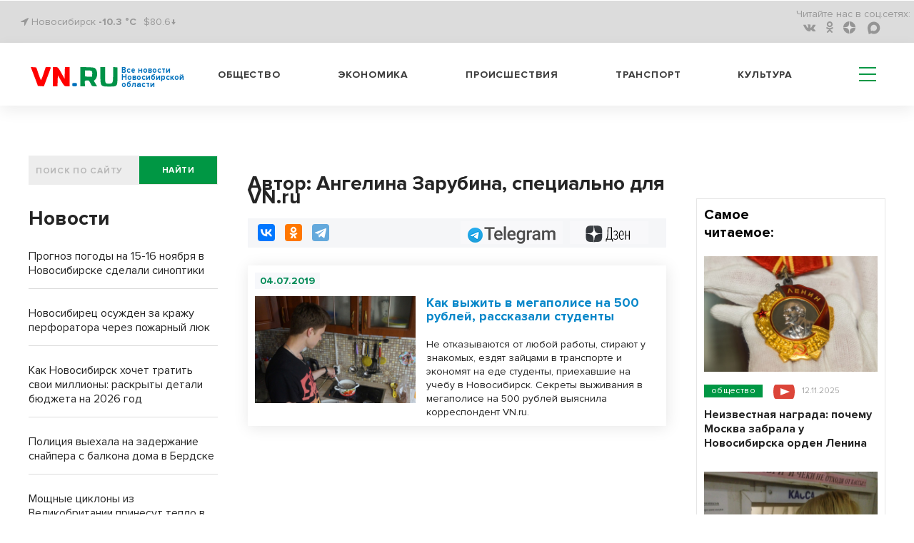

--- FILE ---
content_type: text/css
request_url: https://m.vn.ru/bitrix/cache/css/s2/vn_2021_mobile/page_54d66d17f05bff75ecd63c9fb7e601ae/page_54d66d17f05bff75ecd63c9fb7e601ae_v1.css?17629951525529
body_size: 5272
content:


/* Start:/bitrix/components/bitrix/system.pagenavigation/templates/round/style.min.css?17432099442530*/
.bx-pagination{margin:10px 0}.bx-pagination .bx-pagination-container{text-align:center;position:relative}.bx-pagination .bx-pagination-container ul{padding:0;margin:0;list-style:none;display:inline-block}.bx-pagination .bx-pagination-container ul li{display:inline-block;margin:0 2px 15px 2px}.bx-pagination .bx-pagination-container ul li span{-webkit-transition:color .3s ease,background-color .3s ease,border-color .3s ease;-moz-transition:color .3s ease,background-color .3s ease,border-color .3s ease;-ms-transition:color .3s ease,background-color .3s ease,border-color .3s ease;-o-transition:color .3s ease,background-color .3s ease,border-color .3s ease;transition:color .3s ease,background-color .3s ease,border-color .3s ease;background:#eff0f1;padding:0 8px;display:block;height:32px;min-width:32px;line-height:32px;color:#444;font-size:14px;border-radius:16px;vertical-align:middle;-webkit-box-sizing:border-box;-moz-box-sizing:border-box;box-sizing:border-box}.bx-pagination .bx-pagination-container ul li a{text-decoration:none;display:block;border-radius:16px;height:32px;min-width:32px;line-height:32px;color:#444;vertical-align:middle}.bx-pagination .bx-pagination-container ul li a:hover span{background:#dadada}.bx-pagination .bx-pagination-container ul li.bx-active span{background:#0083d1;color:#fff}.bx-pagination .bx-pagination-container ul li.bx-pag-all a span,.bx-pagination .bx-pagination-container ul li.bx-pag-prev a span,.bx-pagination .bx-pagination-container ul li.bx-pag-next a span{background:#fff;border:2px solid #eff0f1;line-height:28px;padding:0 18px;color:#444}.bx-pagination .bx-pagination-container ul li.bx-pag-all span,.bx-pagination .bx-pagination-container ul li.bx-pag-prev span,.bx-pagination .bx-pagination-container ul li.bx-pag-next span{color:#aab1b4;background:#fff;border:2px solid #eff0f1;line-height:28px;padding:0 18px}.bx-pagination .bx-pagination-container ul li.bx-pag-all a:hover span,.bx-pagination .bx-pagination-container ul li.bx-pag-prev a:hover span,.bx-pagination .bx-pagination-container ul li.bx-pag-next a:hover span{background:#fff;border-color:#dadada;color:#000}.bx-pagination.bx-green .bx-pagination-container ul li.bx-active span{background:#3bc915;color:#fff}.bx-pagination.bx-yellow .bx-pagination-container ul li.bx-active span{background:#f9a91d;color:#fff}.bx-pagination.bx-red .bx-pagination-container ul li.bx-active span{background:#e22b2b;color:#fff}.bx-pagination.bx-blue .bx-pagination-container ul li.bx-active span{background:#0083d1;color:#fff}
/* End */


/* Start:/bitrix/templates/vn_2021_mobile/components/bitrix/news.list/section_news_list/style.css?17432099412545*/


.section_list {
    display: flex;
    flex-flow: column nowrap;
    justify-content: flex-start;
}

.section_news_item {
    display: flex;
    flex-flow: column nowrap;
    justify-content: flex-start;
    box-shadow: 0.7px 1.9px 20px rgba(0, 0, 0, 0.1);
    background-color: #fff;
    padding: 10px;
    margin-bottom: 10px;
}

.section_banner_item {
    display: flex;
    flex-flow: column nowrap;
    justify-content: flex-start;
    margin-bottom: 10px;
    max-height: 240px;
}

.section_news_item_date {
    margin-bottom: 10px;
}

.section_news_item_date span {
    background: #F7F8FB;
    font-weight: 700;
    padding: 2px 7px;
    color: #008A56;
    margin-right: 5px;
    display: inline-block;
}

.section_news_item_content {
    display: flex;
}

.section_news_item_content_pic img {
    display: block;
    width: 100%;
}

.section_news_item_content_text {
    display: flex;
    flex-flow: column nowrap;
    justify-content: flex-start;
}

.section_news_item_content_title {
    margin-bottom: 10px;
}

.section_news_item_content_title a {
    display: block;
    font-size: 18px;
    font-weight: 700;
    color: #0787c9;
    text-decoration: none;
}

.section_news_item_content_text_tags {
    margin-bottom: 10px;
}

.section_news_item_content_text_tags a {
    background: #008A56;
    border: 1px solid #008A56;
    font-weight: 700;
    padding: 2px 7px;
    color: #fff;
    margin-right: 5px;
    display: inline-block;
    font-size: 12px;
    margin-bottom: 10px;
}

.section_news_item_content_text_tags a:hover {
    background-color: #fff;
    color: #008A56;
}

.pagination {
    margin-bottom: 60px;
}

@media (min-width: 320px) {
    .section_news_item_content {
        flex-flow: column nowrap;
        justify-content: flex-start;
    }
    .section_news_item_content_pic {
        width: 100%;
        margin-bottom: 10px;
    }
    .section_news_item_content_text {
        width: 100%;
        padding-left: 0px;
    }
}

@media (min-width: 640px) {
    .section_news_item_content {
        flex-flow: row nowrap;
        justify-content: space-between;
    }
    .section_news_item_content_pic {
        width: 225px;
        margin-bottom: 0;
    }
    .section_news_item_content_text {
        width: calc(100% - 225px);
        padding-left: 15px;
    }
}

@media (min-width: 1024px) {
    
}

@media (min-width: 1280px) {
    
}

@media (min-width: 1368px) {
    
}
/* End */
/* /bitrix/components/bitrix/system.pagenavigation/templates/round/style.min.css?17432099442530 */
/* /bitrix/templates/vn_2021_mobile/components/bitrix/news.list/section_news_list/style.css?17432099412545 */


--- FILE ---
content_type: application/javascript
request_url: https://m.vn.ru/_tpl/js/func.js
body_size: 3982
content:
function showMainNewsView($elem) {

    $elem = $elem || $('.news-main_toggle');
    $elem.closest('.news-main')
     .addClass('news-main_state_open')
     .find('.news-main__list')
     .height(newsMainHeight);
}

function hideMainNewsView($elem) {
    $elem = $elem || $('.news-main_toggle');
    $elem.closest('.news-main')
     .removeClass('news-main_state_open')
     .find('.news-main__list')
     .height('85px');
}

function clickPath(e)
{
	  console.log($(e));
      id = $(e).attr("id");
	  if(id.length)
	  	$("div#"+id).click();
}


$(document).ready(function(){

	 $( document ).on( "click", ".map-svg-section path", function() {
       console.log($(this));
      id = $(this).attr("id");
	  if(id.length)
	  	$("div#"+id).click();
    });



	$( document ).on( "change", "#datepicker1", function() {
            window.location = "?flDate="+$(this).val();
    	 /* var dataForm={"flDate":$(this).val()};
    	   $.post(
    	   "/_incl/filterDate.php",
    	   dataForm,
    	   function(data){
            $(".news-preview-wrapper").html(data);
    	   },'html'
    	   );*/

    });

/*	 $( document ).on( "click", ".regionFla", function() {
	 	  var id = $(this).attr("secid");
          reloadNewsRegion(id);
    });*/

	$(".formaddsubscribe").submit(function(){
       $form = $(this);

	   if(!checkEmail($form.find("input[name=email]").val()))
	   {
		    $form.find(".error").html("Некорректный e-mail адрес");
        	return false;
	   }

		var dataForm=$(this).serializeArray();
    	$.post(
    	"/_ajax/subscribe.php",
    	dataForm,
    	function(data){
		console.log(data);
            if(data.success)
    		{
				$form.find(".result").html(data.success);
				$form.find(".error").html("");
				$form.find("input[name=email]").val("");

				if(typeof yaCounter7891291 != 'undefined'){
					yaCounter7891291.reachGoal('podpiska');
				}
				if(typeof ga != 'undefined'){
					ga('send', 'event', 'Макро конверсии', 'Отправка формы', 'Оформили подписку');
				}
            }
			else
				if(data.error)
    			{
					$form.find(".error").html(data.error);
					$form.find(".result").html("");
				}
    	},'json'
    	);
        return false;
	});
})

function reloadNewsRegionMain(idRegion)
{
     /*console.log(idRegion);*/

		  if(idRegion > 0)
		  {
		  		window.location = '/?mregion='+idRegion;

	         /*  var dataForm={"IDSECT":idRegion};
	    	   $.post(
	    	   "/_incl/regionFilterList.php",
	    	   dataForm,
	    	   function(data){
	            $("#filterNewsRegion").html(data);
	    	   },'html'
	    	   );*/
		  }
}
function reloadNewsRegion(sectionPageUrl)
{
		  if(sectionPageUrl)
		  {
		  		window.location = "http://"+window.location.hostname+""+sectionPageUrl;

	         /*  var dataForm={"IDSECT":idRegion};
	    	   $.post(
	    	   "/_incl/regionFilterList.php",
	    	   dataForm,
	    	   function(data){
	            $("#filterNewsRegion").html(data);
	    	   },'html'
	    	   );*/
		  }
}

function checkEmail(email)
{
	var pattern = /[a-z0-9][a-z0-9-\.]+\@[a-z0-9][a-z0-9-\.]+\.[a-z]+/;
	var pattern2 = /^([a-z0-9_-]+\.)*[a-z0-9_-]+@[a-z0-9_-]+(\.[a-z0-9_-]+)*\.[a-z]{2,4}$/;

	if (!pattern2.exec(""+email))
	{
		return false;
	}
  return true;
}

function get_cookie ( cookie_name )
{
  var results = document.cookie.match ( '(^|;) ?' + cookie_name + '=([^;]*)(;|$)' );

  if ( results )
    return ( unescape ( results[2] ) );
  else
    return null;
}

function delete_cookie ( cookie_name )
{
  var cookie_date = new Date ( );  // Текущая дата и время
  cookie_date.setTime ( cookie_date.getTime() - 1 );
  document.cookie = cookie_name += "=; expires=" + cookie_date.toGMTString();
}

function set_cookie ( name, value, exp_y, exp_m, exp_d, path, domain, secure )
{
  var cookie_string = name + "=" + escape ( value );

  if ( exp_y )
  {
    var expires = new Date ( exp_y, exp_m, exp_d );
    cookie_string += "; expires=" + expires.toGMTString();
  }

  if ( path )
        cookie_string += "; path=" + escape ( path );

  if ( domain )
        cookie_string += "; domain=" + escape ( domain );

  if ( secure )
        cookie_string += "; secure";

  document.cookie = cookie_string;
}


--- FILE ---
content_type: application/x-javascript; charset=UTF-8
request_url: https://m.vn.ru/author/angelina-zarubina-spetsialno-dlya-vn-ru/?bxrand=1763131737356
body_size: 1550
content:
{"js":["\/bitrix\/js\/ui\/dexie\/dist\/dexie.bundle.js","\/bitrix\/js\/main\/core\/core_ls.js","\/bitrix\/js\/main\/core\/core_fx.js","\/bitrix\/js\/main\/core\/core_frame_cache.js","\/bitrix\/js\/main\/jquery\/jquery-2.2.4.min.js"],"lang":{"LANGUAGE_ID":"ru","FORMAT_DATE":"DD.MM.YYYY","FORMAT_DATETIME":"DD.MM.YYYY HH:MI:SS","COOKIE_PREFIX":"BITRIX_SM","SERVER_TZ_OFFSET":"25200","UTF_MODE":"Y","SITE_ID":"s2","SITE_DIR":"\/","USER_ID":"","SERVER_TIME":1763131737,"USER_TZ_OFFSET":0,"USER_TZ_AUTO":"Y","bitrix_sessid":"b95bca0dd6ffb47eb97b53882b35d9f2"},"css":["\/bitrix\/templates\/vn_2021_mobile\/components\/bitrix\/menu\/social_menu\/style.css","\/bitrix\/templates\/vn_2021_mobile\/components\/bitrix\/menu\/social_menu_burger\/style.css","\/bitrix\/components\/bitrix\/system.pagenavigation\/templates\/round\/style.css","\/bitrix\/templates\/vn_2021_mobile\/components\/bitrix\/news.list\/section_news_list\/style.css","\/bitrix\/templates\/vn_2021_mobile\/components\/bitrix\/news.list\/left_sidebar\/style.css","\/bitrix\/templates\/vn_2021_mobile\/components\/bitrix\/news.list\/left_sidebar_raion\/style.css"],"htmlCacheChanged":true,"isManifestUpdated":false,"dynamicBlocks":[{"ID":"bxdynamic_y0XwfU","CONTENT":"<div class=\u0027banner\u0027>\n\t<div id=\"adfox_166633825844555617\"><\/div>\r\n<script>\r\n    window.yaContextCb.push(()=>{\r\n        Ya.adfoxCode.create({\r\n            ownerId: 287122,\r\n            containerId: \u0027adfox_166633825844555617\u0027,\r\n            params: {\r\n                p1: \u0027cwayc\u0027,\r\n                p2: \u0027y\u0027\r\n            }\r\n        })\r\n    })\r\n<\/script><\/div>\n","HASH":"7857cfba5144","PROPS":{"ID":"y0XwfU","CONTAINER_ID":null,"USE_BROWSER_STORAGE":false,"AUTO_UPDATE":true,"USE_ANIMATION":false,"CSS":[],"JS":[],"BUNDLE_JS":[],"BUNDLE_CSS":[],"STRINGS":[]}},{"ID":"bxdynamic_2DJmFo","CONTENT":"<div class=\u0027banner\u0027>\n\t<div id=\"adfox_166633769080281282\"><\/div>\r\n<script>\r\n    window.yaContextCb.push(()=>{\r\n        Ya.adfoxCode.create({\r\n            ownerId: 287122,\r\n            containerId: \u0027adfox_166633769080281282\u0027,\r\n            params: {\r\n                p1: \u0027cwbuw\u0027,\r\n                p2: \u0027y\u0027\r\n            }\r\n        })\r\n    })\r\n<\/script><\/div>\n","HASH":"79b4f117b145","PROPS":{"ID":"2DJmFo","CONTAINER_ID":null,"USE_BROWSER_STORAGE":false,"AUTO_UPDATE":true,"USE_ANIMATION":false,"CSS":[],"JS":[],"BUNDLE_JS":[],"BUNDLE_CSS":[],"STRINGS":[]}},{"ID":"bxdynamic_MoecjV","CONTENT":"<div class=\u0027banner\u0027>\n\t<div id=\"adfox_169943931609787439\"><\/div>\r\n<script>\r\n    window.yaContextCb.push(()=>{\r\n        Ya.adfoxCode.create({\r\n            ownerId: 287122,\r\n            containerId: \u0027adfox_169943931609787439\u0027,\r\n            params: {\r\n                p1: \u0027cwayh\u0027,\r\n                p2: \u0027y\u0027\r\n            }\r\n        })\r\n    })\r\n<\/script><\/div>\n","HASH":"77db7237cac6","PROPS":{"ID":"MoecjV","CONTAINER_ID":null,"USE_BROWSER_STORAGE":false,"AUTO_UPDATE":true,"USE_ANIMATION":false,"CSS":[],"JS":[],"BUNDLE_JS":[],"BUNDLE_CSS":[],"STRINGS":[]}}],"spread":[]}

--- FILE ---
content_type: image/svg+xml
request_url: https://m.vn.ru/bitrix/templates/vn_2021_mobile/assets/img/tg.svg
body_size: 15520
content:
<?xml version="1.0" encoding="UTF-8" standalone="no"?>
<!DOCTYPE svg PUBLIC "-//W3C//DTD SVG 1.1//EN" "http://www.w3.org/Graphics/SVG/1.1/DTD/svg11.dtd">
<svg version="1.1" id="Layer_1" xmlns="http://www.w3.org/2000/svg" xmlns:xlink="http://www.w3.org/1999/xlink" x="0px" y="0px" width="123px" height="25px" viewBox="0 0 123 25" enable-background="new 0 0 123 25" xml:space="preserve">  <image id="image0" width="123" height="25" x="0" y="0"
    href="[data-uri]
AAB6JgAAgIQAAPoAAACA6AAAdTAAAOpgAAA6mAAAF3CculE8AAAABmJLR0QA/wD/AP+gvaeTAAAA
CXBIWXMAAC4jAAAuIwF4pT92AAAAB3RJTUUH5goOCQ41YUfvjwAADzp6VFh0UmF3IHByb2ZpbGUg
dHlwZSA4YmltAAB4nO1dSY7EKhLdc4p/BGbMcTyA1Iu+/7ZfBB7wVHZWfbWckp2qHAwE8YKYMCWF
aLr//Ff8888/qnHWCtNYbaMdpNVOzpeSV1c1ztJvwTfbGE1vcmiC9Mob33kXrJZee+eDjz6ZQeuU
u67LWuN+9JbuuGCcHYy0Q5DCGnRufLRNaAMGOhNam5z1+ARBYzBIa5NNkq3pQ2Pa0HgM9ANN5pWW
9Nv3wqdgqJFmADfWZ+LDtOX+3J05WcjgXkcj7DxCaOkaOzipJXjLxJOWJuhklB7Aj6QX3TER9yJg
42Ushjvd47429Kd1FvhidDbKWD3gXZkWDR7vCkPl5qUJYPkOmBrk0NNpa60XE8YRYmkkmE2weGEh
ACsHvnQK6KQTcx54+kgvfJOC2GLmhkIEnyZgnUgyoQE8TEDNCy9bjsAOlk9gdbSPLL4IsSVwOHaA
6DXmhrCJQ8i63UEdX4RJzKB4NfagmKO0rCe+Y1H8ALgNeJYEEMsgBS3sz3NNU4GUOZCeBM8aerSI
jjri3WGgI/0hOQUzzqiuJhTVikloeIascjD87SOgYj98Qn0fNAs7wORgeL8WMnoOzNHtWU2w1gVf
lGE/qbg3K/mLAG1Dn+w0KSBrmEZ/R+RhtLQ2R5o762/Rr9aS4jqQJ2lqR1Nn35s02b8ga3d7gZNN
Q0b4k7px7NxoAAzOaDhB5nk1gdjOcJsv+OnyaRI5E1EMFnYs+d06i3dyI5JdioGUOkP+qGXfdMBL
ISomqhecDJ40P3of4pqTiRGx40SBC3Zup5wcEhWXnLDP9mWAOuaGmBEfc3NC+IQjdhmt9+wZBups
EqkoVLL3FALU7Agz1BGqsdHsAw/QFwezJbtlQIwy2RNoKTxhfgwexUuSMQz0oLc46v7TArCvaC2F
B8PSSmxvUViwWboAZOSoTiCgbQYhBcHGc8SDweAeqUo0zliEoIHCJe4HXjd4SMRNrExjiJeGOdLL
Op3Nb3dSEoeMk/BNmD13GbjKDLhH4b9ITKxFBs4Q1QDHMW+I/4biv2EAzDfDawC0BHnYGnqDXWEI
iuMXfu5AHfJ2tBhiA4o0JZbkClD6Y0Lz4tgCDgzAaAN+wiiAmFiFdfiyThTyLd2jHA5rZRiSxV2F
O4oxUAqBrIpwiM/5OdayNSGkgLzMIBji8ZB5lafsCOoQ1InRHg8hc11yFUpbMR3IlPgC58/56SbE
nEWVw4k44gkOeZQLmckxQPUqb4xVIZVYwuOm7zSduDffSOLQVIqUxWKqpA2/Vwax1obr+c8kJ36C
EgJs0JEktq5+HwHFYQg8JPbzKooTXshv4hvIKFpBpAqhaPeSNqyzBvFB2vDjRGKZ6VrHda61fD3i
UI/umkVtFeIvZlFruljMgj4picOcH5jGj9B2a8iQQKhEfprKYGpk+Zxx0tYUexFeWI6eCS20ucla
/hznj8K82Mb5a06O5ShqOD8t79XqirvLe7W6Z3p0ulqBZOb3qyqulvWWJsGcxJnHqx0eXJ3zFMYJ
muEwHksegrwFjo92wgIZiIavc+NNxHtOaiRH9AbvzT2HdxmODhX0wOGJA4+n0HSc8//g8C6iyH2H
J8483qcOT1y71ntSFBuNID5oNQKrHMx0t2abHpeR9lPLE79zrHvLu1y1u5YnPnOo51OJe7nG9a5A
/LQtON0VHFieuJdrXFueuMw1zneVK2LiXq5xbXniXq5xbXniXq5xbXk/ZmyfWJ5Ym97vLe8kQE4b
g+N9x2YrxhsPcbbzqMmWZ5/bR5/1c1vaHa0e3Zan1jTj9rn17WT0r6//D6F72v4l0D4B83hovwfz
PGiHj32+FdpPC/N10O5r2RdA+63JPBLav2P/z4B2+Ujjm6CdL8wXQrurZV8B7Xcm81Bo/4b9PwXa
guUpHP2B0M1t1ndAu/m05jug/cZkHgvt7/b/HGg3j8W+A9rlM/9vgnZHy74G2ucm82Bof7X/J0G7
eZzxHdAO/93jW6Fda9kXQfvUZB4N7W/2/yxoN4/FvgPazdP174B2pWVfBe0zk3k4tL/Y/9OgyfZp
HP2B0M1/ZPoOaO9h5lOhvYeZD4X2HmY+Fdp7mPlUaO9h5kOhvYeZT4X2HmY+FNp7mPlUaO9h5lOh
vYeZD4X2HmY+Fdp7mPlQaO9h5lOhvYeZT4X2HmY+FNp7mPlUaO9h5kOhvYeZT4X2HmY+Fdp7mPlQ
aO9h5lOhvYeZT4X2HmY+FNp7mPlUaO9h5kOhvYeZT4X2HmY+Fdp7mPlQaO9h5lOhvYeZD4X2HmY+
Fdp7mPlUaO9h5kOhvYeZT4X2HmY+FNp7mPlUaO9h5lOhvYeZD4X2HmY+Fdp7mPlUaO9h5kOhvYeZ
09DDWrWOyiRQGY4QxjKzVbFb04qlSK4Jm2q5ddncLkiuhEY1z7j6KdcTtWOrGyvm0jcqieCo4BbX
hVyI2FKH1XEVBueH7f3pt8CNgcoTjVdeZgbZCIAjEUtlCuw80Y5TUcoP2VSKETlrnWvcyLIGX85I
yAp/4CXgewAPHvLxEARNT+0Wf8I1uIFOBoMNWowsf1MnYp4Y9nH8bkqbxjjnRkK4IaaBBrPqWIm3
BilDgeS5zIOFmKWlshitN+O6OCGtysybtYVHa3r8OfzW5Z7tmAdrPe7rpQ0KYE0exyUQAi/ceb7a
cMDBViUg/B7yTdNqTnrUe42fkRsBZwEztseFuDV2cJGmrhSyWxRS6+FcIZU+Vkibp8oVXDB57Dzz
bw03p53WUC1k4l3vW4TTPgQwezQIA5I1h+SIs1XLCM1iHsjnaFDCRDb4gxaqOEjVB7lFrJpYBkeM
W81+IKy1p5YiOHLawk/YqXH6xH1vya1wjRXntZU+J7m/bCARiBsdAfqaoKCOVGPEwVpZhFTbipXt
gOZMmHhd9xfnAxyVKALBagBV9e0tNKrf9Ubmz2WGxuKNYy1VtXdwDo6D3N/WwU33xfrGLHJSCEe1
au4CFlR0lyri3B3gqIZ3v+pPxmOElS7uuyvJNWAwhRsLbbnZ1rjsTtjqmpBpHqKLrCz9siQzLpec
adhmnn43phdFEicDhu0AV4pzNvsRk7C73RCW3X6C2QeZNCx3FQipWSloqfX2d1U63i8D5U61S0n5
3GxnqzsOsu9zlimlgHdEhTSklFXWuV/GkPOvi9uneTAHheLY2dPNwQHOETlAuW/VGCR6seKEIsRC
dNJq/sy41mC8pZaao0poclbEhbg8aFdpaVdxltFhB2QuFYG90lbc6KCkqJpauU5l6NIV4Qq2pUCf
qTxeGUOVBcuPemnVulOrYoztvo/Ry3c3J1rbTm75PsW7dZ+K06aSUVHd/MEFXWsmqvRb/Hbg9jol
dDXwlNA0sNKf1eqt5GKlrtrsLKNKs9eDVT1Y14o5rmghRH3EOEOz9NlkI3pKKBcWK62ejVvIQ7NQ
7TLKTFpdL391zSYSpmwNuMnpz25sq+Vnl5o42lwTYXUQFI5IlOuA0EG/FW8cIPs5fuiJEGc+gbcs
SLhO0xbOTuDLzbxW83327pSNHEeQOdaetus6ZImpwyIRSgb3AWdeEk+pBZdSdYFqcva2pyy0yEj9
AMktA8fGSavD0sLFyU9YDz5wpKPtQjztVWqxR6pRF5fsfWzskYIsc1Wlr8d2KuFOxd2y5Vp6tLui
On5c1HZZgVL5cUO6rUlPfWah845PzGb8RzUQkx78VQ3ENnW5rQaGi132055zMpFDI1hvTNd97IDF
D8vm9YiQp8LknNgo5JXnxLiOZJnQO0H7aBshXnS2A+9J1vlsU3en3sekC0eRizTq0FrFixx2upVX
urXrPRGiut1YGVK0KqONU/nkO+SRQ7pd97HbMfkO4KFGBJ/4mtRTrOdQagWB9k27IfO6JVYLN8ko
8uZBjjtV3lWfqB5VgmTVPOq7dbW8alOWfYN4N5p0I47pLz2rANnUE46f2owZodgPULXSqTozQ1sd
yOenR3WkXTZgemhmIuVjWsUxQLrSV48c6g6/VUMcqZyHJmfO5PulrqjL9MyBuqKNiFU1RymnnZHS
eHoS0VjG3PAr4q/He5Q9IHbIKzulkIln3O1lVk41yuDl+L1Bn768BL0tPz9+KSTPHV7Is5McFO0t
EuRq6RPf7PSNv1fTgLvVpBuOPnll2oDQrqAp4sdSGEQoTcLWihbZ0DvENowLCxFjQ61MHlfQsSpM
r/XFAVLBXVvaGyO1JWFDvNzx56FlS2aWkaIMVaWRtimGCVNNWVgoSDvc6Y0pQxW1W3xoRBGHjZXy
ShmNPYTAalJ1dBtVqzpltTYa7U732PsbY2zQjR4UkkuYf9QOSJPKVHnYGFBpdacbo721Ihq4UDjP
XrcUreB8Bu1cgtJl3UH3ezMgXiRscbA1D9G28Mmdja6HX04229Z1rneDE8llcm1kwDDj1new28GT
qzH8lA4ZABx1DG3oQh+GgF1kUEVCepSvJbhiFBbJwxm3SEJDcRXtDVkOAQusDHroRkV4v0kMvXIA
jiTdCA2OkyJJRG2ppLhj/DYr7eg5dJECP2wA/EEj5EAYrVGBBELulLKHpMVeEudyOBeDDuJIElDL
lg25WnSSCylnaodoXcw+JLjefugbrZqh9WJo09C1PUI+DKtToOJCH8FFblPXprbTET4w2KRMGjKW
v1chN8raLsus5dDCv6rBStG5Filcp1yk5y9NtrZp45Ci112LUNJBNJ2LIIoJVDd48qxdwNZfdil0
5BZ7TG6iyPCOqu9cQLzqupiTS21IDSRj2s7EHK3u+9g3PrRQLQehDV2I2amsVUp9HLomDUPnhDGD
zANymL4NGJy6kGIY1EAz274JsmtbpVXbJyhs07fSdV3qjXPgOjZgE8zxI9Yh5iFBzzT5S8UhAbBy
HKDgsjMdbscqklTG65Y9i5qiCM2u+NmC9PjudXmazk/Zye005X4Y2ymvnu+N1AQFmL8QoX5mflSv
17v4Csqy5YSXoErLGDrt5chHBqk4gTd1xlbwK970Vft+usCnUt3B/RZuttkS0uPMy3f43vIZNHFU
3R+jbFRNoPMJuc0h2zHqDaXj+unW6ve2QLe4W6GbCnSTJEv1ca41LvndYowyXtTlx+VymbZwMef+
/GxA8iMdgrdJRUMn2tJ507Dbz3oOCxVhOSUV4+KsZQQ/eLg6Ss+rU90vgtf8fSNsWhl9xPr2spvU
xzYzIfE/BuCoNkJldSMAAAbRelRYdFJhdyBwcm9maWxlIHR5cGUgeG1wAAB4nO1dSa7jOAzd8xT/
CLaowT6Of2zvGuhlH78fpQyerSQFFA2ojO8kiiTycZZZQOi/f/6ln5+f2lVVTXzjMTSh8rVn/+td
sKbyxjsffOsH7o0Zxt/f39EYjLfeyogL7GzPle1DZRlzG9+SbUIXsNBx6OzgrMcrNmTGImN45KHq
+BYa7kLjsdD3QszXppLP/uaHwPIdCQVwY/0ofHCXvnhOj5y8tsHYr6ywzxWmco3tXUVGmBtDHOJg
Bq5ND34quWSEW4y1gI2LLZY7c8O4YfkzZsQr4w4ZWdNzjavDFx73GkurxWUEYHoPmAbbYaYz1lr/
gEh3jOlLgdkEi6viDrDGEP+ZIWCSGSLnQehzK1fkR7gCb2T6tAleOUBPIpnQAB4ICO8vXpYcgR2o
D8oxvg0VYWELsQ1g8T4BojegDWELh5B1t4J6v6Z6o6SNNajI0fDSJ95DKb4H3AY8VwIQaqhEr0KK
zmlhK96QXgWejb89JEegjYm4Oyx0Yj8ip8B3ivWD4hlBgsYqmPgIWY0Qnbx7D+h9Nb2WL1Gfg07y
tT38rqfPhYwN+xfRTWHPqHKw1gWfjGGfKB1TlXgRYG6YMzoTDXCM2kLwkO2TasRwaWm5T/tN9tVZ
sVyH7UUZxgng0d94mPk/BE5zfUW/Brv4q0zjYnCTBXA4Ni3fIs+bBOhBIZsvZ2165eEZTHoJI1UM
I9ZZ3CWMVDGkMKT0yxKPuhibtnmZbEonnPReLL/1PrTbnDwYoScnNbiIwW2Xk81NH4zQLicxZvu0
oD7mRpihbG52Nt7hKIaMzvsYGnqZzIOYKEzy5iUF1M9AOMIcYRoLy96IALcUYJbb7iinotUGnaQn
0Mfiu3hFMhyBrsk9Z9N0+pEpxGDRWUkPHKU1RH+D/niQGQS3GIBasrqAgLUxUgqSjY8ZDw6DMdFO
y44tUlAv6RLjIWqskbQJxSBlCy9N5Mi89HREf5tvmi0Uf+bwjNxp4awyiDMS/3OJURIZN4ysBjgu
8ob8z5L/OQIA45zgNQBaR8jwNcmNuASJY0e4ycclqE3ejpRB94ViKW0qrgDltr1RWmKG6HEABwZq
DvgEnyAgFlbhHT7pSVK+lTGp4aArjpAsRmuM1AIjlhCoqqY4KJ+fYytLG6EGjGrGhqHdXvJc+KiO
YA6h3nHa7SXirq9aRcpWkMM2j/wSy1ND8xSzrocOCL0yHkohCPsRGGB6k2gMrYgoZ5Onc5fkdqAt
6O266stTaW4NnxsD3a3hlP6Z5GgLSghwRyeS2Av16wxIs1C/uVmeFmnBiwROvMM2tWgQpUJI1r0u
G+ZBlzLKhixCO2XN3BTMOLXy7RXLTPuWW0y9gr5xi6mlUyz6BiniQPMD19hxkYUOIyRslDK/kGJ4
JA5IseKUo6lYfJAKE3kNWgpGzoajqfLy/Faap0eeP+fkWI6Uq94z7VKues+0u7SjXW0FkZnf1yqd
qfXQkiYBh/YingQ8hDrnJY0LNI5pvE11COoWBD45CaMAMQh1ju6DyPexqKliRm9wb94LeLvpaNNA
DwIeTSJeja+2a/6MgHeUIN8KeLQX8d4NeLRP6T2DoLtGhA/RRogmBzdd6Wwx4zTTfup59FlgXXve
gR2953n0XkDdJ0V5tcb5qYCOjgWrU8GB51FerXHuebRba+yfKjc32zxlf+J5lFdrnHse5fr4RxXb
J553GiFzPW+RIJcHg9Wm06PY7OCxKrSm286ffa4daDqX0qPb9NRaKC6fW2cXozmT/v5GeWAuAu0T
MFqhZVYj14C2rZiLQsuxsstAe99lFEP71v81QTvo1FwP2ukjjStBO7eyC0F712VUQ/vO/3VBO2iK
Xw/aWjF/m6MvNso8Zl0D2nsuoxzaN/6vDdrpKftK0DLbYteAdvrM/0rQ3nEZ9dA+93+F0L5/mKEH
WmY74xrQjhRzOWj5VnYBaJ+6jEpof8b/dUDLbItdA1pmd/0a0HKt7BLQPnMZpdD+hP9rgfbCooWj
LzbK/I9M14BWmplaoZVmplJopZmpFVppZiqFVpqZWqGVZqZWaKWZqRRaaWZqhVaamUqhlWamVmil
makVWmlmKoVWmplaoZVmplZopZmpFFppZmqFVpqZSqGVZqZWaKWZqRVaaWYqhVaamVqhlWamUmil
makVWmlmaoVWmplKoZVmplZopZmpFFppZmqFVpqZWqGVZqZSaKWZqRVaaWZqhVaamUqhlWamVmil
makUWmlmaoVWmplaoZVmplJopZmpFVppZiqFVpqZWqGVZuZj6eZv1Tr5mQT5GY4Q0s/M0v97omnO
D+cx3gAAAAFvck5UAc+id5oAAA8XSURBVGje7Vp5cJzFlf+97u/7ZjSSdfiQj/IBvgj3YZvDIMcG
U7JkaaTIlggYUhunloWUE5bahGSzlWVNbS1JYJf1HqSyqcKLA0tFrGRJSIqxDQIDMSzYsL4gGBl8
xEYIR9Yx59fdb/+Y7xt/lsYG2xCnWF7V1Exf771+v+5+r18PMTO+CFRbW7vYGHOnV1zf1tb21LnW
6U+NrM+TeTQarTHGVBDRp15RzEyWZW1paWn5r9ORZYy5GkC9V4wD+BLsYXRSsOe1D1ydSOtlBMw3
BjMA5AOICcI+I7A1HJZN2yoKXz0VcyJaIYSox2mQEAJa64sAnBbYRNTnn1LM3HOuDPqnTCPAvmL9
4GzD6iGlTZQZIAII5DcXauaJrHB9QpnvXd7U124J+75tXyt4+yT8XwFwKQDjldmTOROABAAiepeZ
XSAjhJkFgOfOtWG+iHQC2DOfOFpr2fzfzCyFIBBlQGYwMjhlyiQAZkZS6SoBvXT6r9K37Ltj9NPD
mbe2tq4BsCZYR0RUXV19FEAJAB0KheY0NjYOnWtD/H+gLNi1O1LVyrjrLUhI4e3kEcHb8TIBkJTx
sYbTjbXbE3UtV+Wt/ySBFRUVDnD8qBgYGHA+aUxdXV1pLBa7XEppEVF3R0fHu2c64Zqamrmu645z
HKe/pKRk+9q1a5On6h+NRqdqrS+SUqaVUm90dnYOAEBVVVUJAMRiscGuri61evVq8frrrxd5dYmu
rq5kQ0PD6FQqdbXWure9vX1bkO+yZcsmptPpi0KhUEhrfXj9+vVv5ZLf0NBQZNu22LlzJ3bs2NHn
2eNCZj5Pax0fHBx8raur64Q51NXVXaeUKgbQ09bWtj2LGTPj8ubE5IGBgYOhvOO72Qc0C693pPtl
wwwCQRBgwEjFGSWFRedtrwvvP5XxKisrCy3L2g+gGIC2bXtKU1PTkZP0nSGE+BcpZYWvq0dvaq1/
1NHRsSEA4t3M/CgAMPPPnnnmmR8EeVVUVPzQtu27AUwNVB8rKSl54vHHH/9ODpDHMvM6IqoIVLtS
ynuIiF3XXUNE0Fov6OjoeK2qqmq6EMJ3Z08h44p+CSBEREdaW1snAUBtbW0ZM/89gAUAYIwBEYGI
DiQSiUc3btz402F67CKiWVrrl5RSq8Ph8CPGmDkAQEQIhUJ/6O7u/t62bdvWNjQ0rEqlUj82xpT6
OBLRXiL6dktLy2aRqYmtI2kgMpYC2ADMYGavzCBkPrG0wb5+F/sHFGKugUUMwQBJA5eGnsBnRDfd
dNOMUCi0W0pZaYyhQPAFZr5SCPGb+vr6Mr+/1vqkvKLR6C+EEA8KIaYKIbJ8ABQPDAysWrx4cWew
f0NDQ54x5nUAFYG+AGBrrR81xvyciBwAjmVZlmdUCcAB4BDRHQDWeUBDCDEKAJYuXXoNM29h5gUe
vyEi6vdkTHUc5yfLly//4TD1S4wxjmVZCyKRyBat9Rxmzm7KVCo1esqUKY9Fo9F1yWTyX5m5NLhh
AcxSSm2qrKwcJ+a39l2aTLqLHFsEwEUWZIEM+EdiCns+TgMw+NZXIvjVjSVYNMnGoSEFZoZjC6ST
7g3XtfdfdbZAE5EoKCh4gZlDzAwp5S+EEFO11hMdx/kbIQSICKlUqt0fI6XMyauurm4lM99pWRZi
sVhvKpVaEg6HS23bLgNwwHVdjBkzpqKysnKlP8YY8yARnecZLW7b9u2O48wAUCaE+K0xJsufmTUA
WJZlAmKFZVkgot8YY/7Ndd2/Ky8vz2fmVwHAtm0cPXr03u7u7jHhcHiMlPIOZjZSSsTj8Qdra2un
BGwxREQwxthKqaNCiBoimp5KpW50XbfbX4xSyjsAHAVQDmC6dyId9NogpbzXOpZUK41hWJIzLtpb
FIKAlGYcGFRQDFxd6mDlVwpxy4wIikOZ3fF2n4u+hEZpnvCMxOgfSq8EsB1nQTfccMMtRDTZW8Fd
LS0tdwWa/yEajc4E8E0AhdFotKqtra39ZLySyeQ/WZYFIQRSqdTCTZs27fGaehsaGsoSiUR3Mpm0
hBB3AnissrIyRER32rYNYwyUUje1tbX5V8x9AK6vq6vb47ruhcN2kA8OlFKpWCy2fPPmzVm9br31
1imJROIVADGl1Acvv/zyPweGPRGNRqPMXO8Bcw2Ag8NYs2VZ85ubm/145f3ly5evSKfTrwKA1jqp
lLqms7Oz22+PRqPfBbCeiOC67oUWs7peZAItkId1f8rg8JDCqJDA0mlhrJiVj/oZEQDAkbhGscft
nWMuQhaygVwmrlPzzwZoABg3blyd1hrMDNd17x7e7rruA7Ztf9MrVgBoN8awb3z/qK6qqppjWVaR
B0D7li1b9gT5NDY2Hrj55pu35ufnl1mWNQ8AbNu+lJnzvN37cmdn54hcglLqXSK68BRTeCcINAA8
9dRTBwHcMLzjokWLrIULFxo/T8DMiEQidg6exrKswydUGPMejl+T3g0A7dvhI2MMtNYIhUIhyxie
TmAIAK5hvNfvYkqBhVWXjcKK2fm4dnwIAPDSkSQefmsA915WiIkRCQZwcNBFfgBsgKENpp0t2KlU
6jLbtsHMsG37kWg0qnD8Hm5s2x4V6O4feVmn7R+zRDTPGwMAs6qqqlqEEP79HkRkwuHwbC9IEqtX
rxZa60n+YgHwci79mDk/1672ZXtuPCfV1NSMUkqtsm17iTHm4lGjRo3Ztu14oE5ESCQSOQOQRCJR
BCB7TU0mk3kBWWJ4f2YO+TyZ2Vhgk89EiCsD1zCeWDwWK2YXnDDoni1H8evuOBrLS7FgUgb8IzGN
wzGFPAlwNmdCAJvI2YJtWVa+1toPQoLRMHIYeZZXn42ifLCLiooK+/r6IKUEEV1ARBcEDJGxkBB+
0Ifdu3eHhBBB35s4Xd09w4pcbfPnzy+fMWPG0/39/aMCfl8jk3SSuQA7FTmOQwE+ucAOGostBuLE
JgwGLAIMAwcGFSZEJD4YVFj1fC+2f5zGtlsnY9qo4yv2g0EXvQmFcWEZuJ8ZMCh+ugbKoaQbuDo8
xMzp4X2UUvAi4d1eVTZC83dmLBZLB3bpi0S0JQhEAHDSWlNvb69bWFhY7IMvTxb1nQEtWrSoYPTo
0Rv6+/v9qr8monVtbW1HmJlra2vXGmP+7LOSl4ssSbzP1Tw6TxIUM76x6SOMyRM4f5SN9wZcDCQ0
9HdmjBjY3e9iMKUxIU8ieC2Sgg+crVK2be9Pp9PneffYB9vb2/s+xbARwHi+FQBARIdaW1v/9pOY
lJeXD4VCIf8EuTJXHyKKne6cxo4d+/V0Og1jDIQQa1pbW38SbGfmY9mJfHZr7AQSDPGKMdpLkgCz
iy0UWIT3B9KQYEwqlHho+0hbd/e7mWPAS6USGMYYGJZbz1apY8eObbAsC1JKJBKJnJF2fX191fLl
y68JGGjEyxoRvRAorli6dOnc4X3mzp1r19bW3uaXx48fv0kIkQIAY0xVWVnZ9BziZ53unJRS05nZ
dxuHhrcz82z/tzHmc3l3tory7LVHVeoeYzibIXMEMDokstev+17sRXP3EB4pG4drJ4QBAL/rS0MI
ZIMzwwCRQUmeeOxslSKiXzLzA8xsh8Ph+UuWLHkyEon8jJn3u647WghRpZRaM27cOIwfP/7ynp6e
HQUFBQgckQCAtra2+OLFix/Ky8v7vhACQoiuhQsXrgyFQi+GQiHDzJeUlpY+TERzqqqqFrS3t9+1
bt262IoVK9YODQ3dpbWmsWPHPl9dXf0trfXviGislPJHAC463TkJIV4HMskfZv5BdXX1G1rr3eFw
eLzW+rsAKr1+SCROO1QAAinok+rw2tdK/zffkS+m0i4YnA1WmBnaMGwBzB7r4LUPE7hx/SH8+45j
eO5QHNs+SmJCxAtuwEilXUQcufW1ZRPf+BSKhbxvqZQaoeTmzZuPCiFuNsbAcRyEw+HbXNd9S2vd
I4ToBrDGtm2k0+l4PB73I9egz7YCvO5zHGdzKpUCERUUFxc3hkKhHgA9Qogu27bnKKXgOI7yx2zc
uPE+Y8zH4XAYSqlpRLTZsqyDUso3iSjnk60xJjiPEfn+pqam9UqpvQBARGOJqMuyrB6l1E5m/nPf
FXrJohJ/HDP7vKTjOJRDJp1MpggELERkCwAYkoXfUAqA0cjsbQP/eGZmGGZcUGyjJET4yy0fIdr2
eySVQaHtZc+NhlZAyhTf/kkoFxQUEIDwSYyUpebm5heZeW4ymXzOzx8jk4r0r03/OTg4OHlwcHA3
AAwNDWUBZuYT7qlNTU03M/P9zDwQjF69Rb0HwNebm5tX+Q29vb2De/fuvdxxnBcC9vITJj8G8HQg
FpA55hFCDtq1a9fVkUjk2UAVeUf7Ty3LuhfIBJ5FRUV1gT5ZW2mtT7BVsExEI2QaY4LBqGMBQHd9
yYHq/7Hqtm/7fXM4bIG8V68MlJkV5zIhIglTCyQMA1IwlMlcc5JJF1dcOemWjmuL9n0S2BdffPHg
m2++eYnrug4RqVgsdtI/GngvRYuj0ejFRHQlMxem0+leItra2dl5gt9LJBLrpJQveMUPh/PasGHD
A+Xl5f8YDofLmHk6Ebmu6+7MlTQBgHfeeecwgEUNDQ3XpdPpK7XWCSnllo6Oju7q6upngcyR6zhO
DADy8vL2x2KxywBIy7JyPtm+//77xwAsqampmcvMc4wxLKV8taWlZQcA1NTUPM/MIpVKZX221vqr
ACJEpCZOnHjCvHp6eg5PmDDhUma2hBAjgsZwOPzbRCJxhbcQ+4IvSZj8H+/VOxYaGYzse3a2nTz0
Ofscpk3m5Uu5fNuBv5j1hfobUF1d3RLLsrY2Njb2D6svVUp9aFkWxePx2KFDh0bv2rUrfaZy/ph0
AtgAMOvJAxcJ7T6stKlgZMAMJjJ8H00gSIuelSL8/bdXTN55rifyWdJVV121fNq0aU8z8xGl1D1K
qeeEECovL69MKfUIM8/ybgo/37Bhw7fPtb6flkbk9faumLoHQOUlT3Zfn0jzMiK+jtmcByACIA6i
/YLlqyFbNO2+/fyXzvUEPg+aOXPm+fF4HEQ0UQjR6DiOAaDS6XQ2ZnBd9+3CwsK/Ote6ng6N2Nlf
Uoai0ehXhRAPGmOuC9Yzs2bmx+bNm3fX/fffb86U/7mgL8E+BUWj0alEFAUw0xgTklL+AcCOlpaW
X59r3c6E/g/0zma4XeJxKQAAATJlWElmTU0AKgAAAAgABwESAAMAAAABAAEAAAEaAAUAAAABAAAA
YgEbAAUAAAABAAAAagEoAAMAAAABAAIAAAExAAIAAAAfAAAAcgEyAAIAAAAUAAAAkYdpAAQAAAAB
AAAAqAAAANQAAAEsAAAAAQAAASwAAAABQWRvYmUgUGhvdG9zaG9wIDIzLjMgKFdpbmRvd3MpADIw
MjI6MTA6MTQgMTY6MTM6MjYAAAAAAAOgAQADAAAAAf//AACgAgAEAAAAAQAAAHugAwAEAAAAAQAA
ABkAAAAAAAAABgEDAAMAAAABAAYAAAEaAAUAAAABAAABIgEbAAUAAAABAAABKgEoAAMAAAABAAIA
AAIBAAQAAAABAAABMgICAAQAAAABAAAAAAAAAAAAAABIAAAAAQAAAEgAAAABIRDRSQAAACV0RVh0
ZGF0ZTpjcmVhdGUAMjAyMi0xMC0xNFQwOToxNDo1MiswMDowMISzee8AAAAldEVYdGRhdGU6bW9k
aWZ5ADIwMjItMTAtMTRUMDk6MTQ6NTMrMDA6MDBTmcrnAAAAKHRFWHRkYXRlOnRpbWVzdGFtcAAy
MDIyLTEwLTE0VDA5OjE0OjUzKzAwOjAwBIzrOAAAACl0RVh0ZGM6Zm9ybWF0AGFwcGxpY2F0aW9u
L3ZuZC5hZG9iZS5waG90b3Nob3DkrZ9UAAAAFXRFWHRleGlmOkNvbG9yU3BhY2UANjU1MzUzewBu
AAAAIXRFWHRleGlmOkRhdGVUaW1lADIwMjI6MTA6MTQgMTY6MTM6MjYUO236AAAAE3RFWHRleGlm
OkV4aWZPZmZzZXQAMTY4xc1nPwAAABh0RVh0ZXhpZjpQaXhlbFhEaW1lbnNpb24AMTIz7Q1zVQAA
ABd0RVh0ZXhpZjpQaXhlbFlEaW1lbnNpb24AMjXSRRpwAAAALHRFWHRleGlmOlNvZnR3YXJlAEFk
b2JlIFBob3Rvc2hvcCAyMy4zIChXaW5kb3dzKQhZxZMAAAAcdEVYdGV4aWY6dGh1bWJuYWlsOkNv
bXByZXNzaW9uADb5ZXBXAAAAKHRFWHRleGlmOnRodW1ibmFpbDpKUEVHSW50ZXJjaGFuZ2VGb3Jt
YXQAMzA2QkmuRAAAACx0RVh0ZXhpZjp0aHVtYm5haWw6SlBFR0ludGVyY2hhbmdlRm9ybWF0TGVu
Z3RoADDWPa3AAAAAH3RFWHRleGlmOnRodW1ibmFpbDpSZXNvbHV0aW9uVW5pdAAyJUBe0wAAAB90
RVh0ZXhpZjp0aHVtYm5haWw6WFJlc29sdXRpb24ANzIvMdqHGCwAAAAfdEVYdGV4aWY6dGh1bWJu
YWlsOllSZXNvbHV0aW9uADcyLzF074m9AAAAFXRFWHRwaG90b3Nob3A6Q29sb3JNb2RlADNWArNA
AAAAF3RFWHR0aWZmOlhSZXNvbHV0aW9uACAgIDMwMIiA70gAAAAXdEVYdHRpZmY6WVJlc29sdXRp
b24AICAgMzAwZ9JZqQAAACh0RVh0eG1wOkNyZWF0ZURhdGUAMjAyMi0xMC0xNFQxNjowMTozMSsw
NzowMLoCuN4AAAAudEVYdHhtcDpDcmVhdG9yVG9vbABBZG9iZSBQaG90b3Nob3AgMjMuMyAoV2lu
ZG93cylocw2NAAAAKnRFWHR4bXA6TWV0YWRhdGFEYXRlADIwMjItMTAtMTRUMTY6MTM6MjYrMDc6
MDD+Lua0AAAAKHRFWHR4bXA6TW9kaWZ5RGF0ZQAyMDIyLTEwLTE0VDE2OjEzOjI2KzA3OjAwwoq1
CgAAAEt0RVh0eG1wTU06RG9jdW1lbnRJRABhZG9iZTpkb2NpZDpwaG90b3Nob3A6ODJkNjVkZTEt
MzAzNy0wODQwLTgzYTQtNWE2Nzc1MjU1NTc3Sk6FqwAAAD10RVh0eG1wTU06SW5zdGFuY2VJRAB4
bXAuaWlkOmZkNzZiOTY0LTIzZDAtOTU0OS05YzI3LTE4YzQwODRlOGRlMpuQFVkAAABFdEVYdHht
cE1NOk9yaWdpbmFsRG9jdW1lbnRJRAB4bXAuZGlkOjcxN2RiNmNkLTNiZjQtNzI0ZC1hYzkzLTg0
MjFhYTU1OTkyYRcrbhkAAAAASUVORK5CYII=" />
</svg>